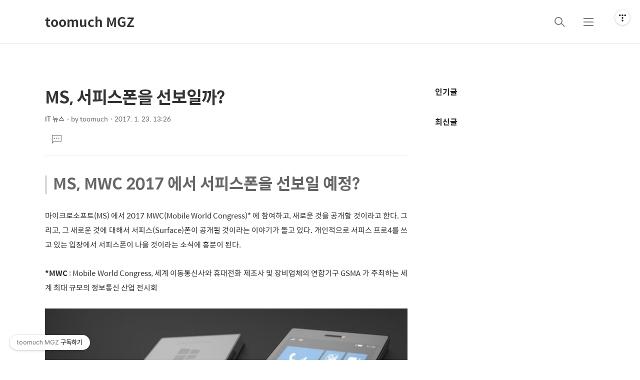

--- FILE ---
content_type: text/html;charset=UTF-8
request_url: https://toomuchmgz.com/378
body_size: 70036
content:
<!DOCTYPE html>
<html lang="ko">
                                                                                <head>
                <script type="text/javascript">if (!window.T) { window.T = {} }
window.T.config = {"TOP_SSL_URL":"https://www.tistory.com","PREVIEW":false,"ROLE":"guest","PREV_PAGE":"","NEXT_PAGE":"","BLOG":{"id":1922571,"name":"toomuchmgz","title":"toomuch MGZ","isDormancy":false,"nickName":"toomuch","status":"open","profileStatus":"normal"},"NEED_COMMENT_LOGIN":true,"COMMENT_LOGIN_CONFIRM_MESSAGE":"이 블로그는 로그인한 사용자에게만 댓글 작성을 허용했습니다. 지금 로그인하시겠습니까?","LOGIN_URL":"https://www.tistory.com/auth/login/?redirectUrl=https://toomuchmgz.com/378","DEFAULT_URL":"https://toomuchmgz.com","USER":{"name":null,"homepage":null,"id":0,"profileImage":null},"SUBSCRIPTION":{"status":"none","isConnected":false,"isPending":false,"isWait":false,"isProcessing":false,"isNone":true},"IS_LOGIN":false,"HAS_BLOG":false,"IS_SUPPORT":false,"IS_SCRAPABLE":false,"TOP_URL":"http://www.tistory.com","JOIN_URL":"https://www.tistory.com/member/join","PHASE":"prod","ROLE_GROUP":"visitor"};
window.T.entryInfo = {"entryId":378,"isAuthor":false,"categoryId":647454,"categoryLabel":"IT 뉴스"};
window.appInfo = {"domain":"tistory.com","topUrl":"https://www.tistory.com","loginUrl":"https://www.tistory.com/auth/login","logoutUrl":"https://www.tistory.com/auth/logout"};
window.initData = {};

window.TistoryBlog = {
    basePath: "",
    url: "https://toomuchmgz.com",
    tistoryUrl: "https://toomuchmgz.tistory.com",
    manageUrl: "https://toomuchmgz.tistory.com/manage",
    token: "cCQOrIX5lZ6lU49chYFL0i3DmfX5TeBB8P05TXFhuCde3TuOO12wihuBUBy8ZIgT"
};
var servicePath = "";
var blogURL = "";</script>

                
                
                
                        <!-- BusinessLicenseInfo - START -->
        
            <link href="https://tistory1.daumcdn.net/tistory_admin/userblog/userblog-7c7a62cfef2026f12ec313f0ebcc6daafb4361d7/static/plugin/BusinessLicenseInfo/style.css" rel="stylesheet" type="text/css"/>

            <script>function switchFold(entryId) {
    var businessLayer = document.getElementById("businessInfoLayer_" + entryId);

    if (businessLayer) {
        if (businessLayer.className.indexOf("unfold_license") > 0) {
            businessLayer.className = "business_license_layer";
        } else {
            businessLayer.className = "business_license_layer unfold_license";
        }
    }
}
</script>

        
        <!-- BusinessLicenseInfo - END -->
        <!-- DaumShow - START -->
        <style type="text/css">#daumSearchBox {
    height: 21px;
    background-image: url(//i1.daumcdn.net/imgsrc.search/search_all/show/tistory/plugin/bg_search2_2.gif);
    margin: 5px auto;
    padding: 0;
}

#daumSearchBox input {
    background: none;
    margin: 0;
    padding: 0;
    border: 0;
}

#daumSearchBox #daumLogo {
    width: 34px;
    height: 21px;
    float: left;
    margin-right: 5px;
    background-image: url(//i1.daumcdn.net/img-media/tistory/img/bg_search1_2_2010ci.gif);
}

#daumSearchBox #show_q {
    background-color: transparent;
    border: none;
    font: 12px Gulim, Sans-serif;
    color: #555;
    margin-top: 4px;
    margin-right: 15px;
    float: left;
}

#daumSearchBox #show_btn {
    background-image: url(//i1.daumcdn.net/imgsrc.search/search_all/show/tistory/plugin/bt_search_2.gif);
    width: 37px;
    height: 21px;
    float: left;
    margin: 0;
    cursor: pointer;
    text-indent: -1000em;
}
</style>

        <!-- DaumShow - END -->

        <!-- GoogleAnalytics - START -->
        <script src="https://www.googletagmanager.com/gtag/js?id=120344866" async="async"></script>
<script>window.dataLayer = window.dataLayer || [];
function gtag(){dataLayer.push(arguments);}
gtag('js', new Date());
gtag('config','120344866', {
    cookie_domain: 'toomuchmgz.tistory.com',
    cookie_flags: 'max-age=0;domain=.tistory.com',
    cookie_expires: 7 * 24 * 60 * 60 // 7 days, in seconds
});</script>

        <!-- GoogleAnalytics - END -->

<!-- System - START -->

<!-- System - END -->

        <!-- TistoryProfileLayer - START -->
        <link href="https://tistory1.daumcdn.net/tistory_admin/userblog/userblog-7c7a62cfef2026f12ec313f0ebcc6daafb4361d7/static/plugin/TistoryProfileLayer/style.css" rel="stylesheet" type="text/css"/>
<script type="text/javascript" src="https://tistory1.daumcdn.net/tistory_admin/userblog/userblog-7c7a62cfef2026f12ec313f0ebcc6daafb4361d7/static/plugin/TistoryProfileLayer/script.js"></script>

        <!-- TistoryProfileLayer - END -->

                
                <meta http-equiv="X-UA-Compatible" content="IE=Edge">
<meta name="format-detection" content="telephone=no">
<script src="//t1.daumcdn.net/tistory_admin/lib/jquery/jquery-3.5.1.min.js" integrity="sha256-9/aliU8dGd2tb6OSsuzixeV4y/faTqgFtohetphbbj0=" crossorigin="anonymous"></script>
<script type="text/javascript" src="//t1.daumcdn.net/tiara/js/v1/tiara-1.2.0.min.js"></script><meta name="referrer" content="always"/>
<meta name="google-adsense-platform-account" content="ca-host-pub-9691043933427338"/>
<meta name="google-adsense-platform-domain" content="tistory.com"/>
<meta name="description" content="MS, MWC 2017 에서 서피스폰을 선보일 예정? 마이크로소프트(MS) 에서 2017 MWC(Mobile World Congress)* 에 참여하고, 새로운 것을 공개할 것이라고 한다. 그리고, 그 새로운 것에 대해서 서피스(Surface)폰이 공개될 것이라는 이야기가 돌고 있다. 개인적으로 서피스 프로4를 쓰고 있는 입장에서 서피스폰이 나올 것이라는 소식에 흥분이 된다. *MWC : Mobile World Congress, 세계 이동통신사와 휴대전화 제조사 및 장비업체의 연합기구 GSMA 가 주최하는 세계 최대 규모의 정보통신 산업 전시회 MWC 의 특성상 모바일 관련 기기를 선보일 가능성이 높은 것이 사실이다. MS 에서 선보일만한 제품은 새로운 서피스 프로 5와 서피스북 2, 서피스 폰으로 예상.."/>
<meta property="og:type" content="article"/>
<meta property="og:url" content="https://toomuchmgz.com/378"/>
<meta property="og.article.author" content="toomuch"/>
<meta property="og:site_name" content="toomuch MGZ"/>
<meta property="og:title" content="MS, 서피스폰을 선보일까?"/>
<meta name="by" content="toomuch"/>
<meta property="og:description" content="MS, MWC 2017 에서 서피스폰을 선보일 예정? 마이크로소프트(MS) 에서 2017 MWC(Mobile World Congress)* 에 참여하고, 새로운 것을 공개할 것이라고 한다. 그리고, 그 새로운 것에 대해서 서피스(Surface)폰이 공개될 것이라는 이야기가 돌고 있다. 개인적으로 서피스 프로4를 쓰고 있는 입장에서 서피스폰이 나올 것이라는 소식에 흥분이 된다. *MWC : Mobile World Congress, 세계 이동통신사와 휴대전화 제조사 및 장비업체의 연합기구 GSMA 가 주최하는 세계 최대 규모의 정보통신 산업 전시회 MWC 의 특성상 모바일 관련 기기를 선보일 가능성이 높은 것이 사실이다. MS 에서 선보일만한 제품은 새로운 서피스 프로 5와 서피스북 2, 서피스 폰으로 예상.."/>
<meta property="og:image" content="https://img1.daumcdn.net/thumb/R800x0/?scode=mtistory2&fname=https%3A%2F%2Ft1.daumcdn.net%2Fcfile%2Ftistory%2F225CCA3B588582D11B"/>
<meta property="article:section" content="'모바일'"/>
<meta name="twitter:card" content="summary_large_image"/>
<meta name="twitter:site" content="@TISTORY"/>
<meta name="twitter:title" content="MS, 서피스폰을 선보일까?"/>
<meta name="twitter:description" content="MS, MWC 2017 에서 서피스폰을 선보일 예정? 마이크로소프트(MS) 에서 2017 MWC(Mobile World Congress)* 에 참여하고, 새로운 것을 공개할 것이라고 한다. 그리고, 그 새로운 것에 대해서 서피스(Surface)폰이 공개될 것이라는 이야기가 돌고 있다. 개인적으로 서피스 프로4를 쓰고 있는 입장에서 서피스폰이 나올 것이라는 소식에 흥분이 된다. *MWC : Mobile World Congress, 세계 이동통신사와 휴대전화 제조사 및 장비업체의 연합기구 GSMA 가 주최하는 세계 최대 규모의 정보통신 산업 전시회 MWC 의 특성상 모바일 관련 기기를 선보일 가능성이 높은 것이 사실이다. MS 에서 선보일만한 제품은 새로운 서피스 프로 5와 서피스북 2, 서피스 폰으로 예상.."/>
<meta property="twitter:image" content="https://img1.daumcdn.net/thumb/R800x0/?scode=mtistory2&fname=https%3A%2F%2Ft1.daumcdn.net%2Fcfile%2Ftistory%2F225CCA3B588582D11B"/>
<meta content="https://toomuchmgz.com/378" property="dg:plink" content="https://toomuchmgz.com/378"/>
<meta name="plink"/>
<meta name="title" content="MS, 서피스폰을 선보일까?"/>
<meta name="article:media_name" content="toomuch MGZ"/>
<meta property="article:mobile_url" content="https://toomuchmgz.com/m/378"/>
<meta property="article:pc_url" content="https://toomuchmgz.com/378"/>
<meta property="article:mobile_view_url" content="https://toomuchmgz.tistory.com/m/378"/>
<meta property="article:pc_view_url" content="https://toomuchmgz.tistory.com/378"/>
<meta property="article:talk_channel_view_url" content="https://toomuchmgz.com/m/378"/>
<meta property="article:pc_service_home" content="https://www.tistory.com"/>
<meta property="article:mobile_service_home" content="https://www.tistory.com/m"/>
<meta property="article:txid" content="1922571_378"/>
<meta property="article:published_time" content="2017-01-23T13:26:14+09:00"/>
<meta property="og:regDate" content="20170123012614"/>
<meta property="article:modified_time" content="2017-01-23T13:26:14+09:00"/>
<script type="module" src="https://tistory1.daumcdn.net/tistory_admin/userblog/userblog-7c7a62cfef2026f12ec313f0ebcc6daafb4361d7/static/pc/dist/index.js" defer=""></script>
<script type="text/javascript" src="https://tistory1.daumcdn.net/tistory_admin/userblog/userblog-7c7a62cfef2026f12ec313f0ebcc6daafb4361d7/static/pc/dist/index-legacy.js" defer="" nomodule="true"></script>
<script type="text/javascript" src="https://tistory1.daumcdn.net/tistory_admin/userblog/userblog-7c7a62cfef2026f12ec313f0ebcc6daafb4361d7/static/pc/dist/polyfills-legacy.js" defer="" nomodule="true"></script>
<link rel="stylesheet" type="text/css" href="https://t1.daumcdn.net/tistory_admin/www/style/font.css"/>
<link rel="stylesheet" type="text/css" href="https://tistory1.daumcdn.net/tistory_admin/userblog/userblog-7c7a62cfef2026f12ec313f0ebcc6daafb4361d7/static/style/content.css"/>
<link rel="stylesheet" type="text/css" href="https://tistory1.daumcdn.net/tistory_admin/userblog/userblog-7c7a62cfef2026f12ec313f0ebcc6daafb4361d7/static/pc/dist/index.css"/>
<link rel="stylesheet" type="text/css" href="https://tistory1.daumcdn.net/tistory_admin/userblog/userblog-7c7a62cfef2026f12ec313f0ebcc6daafb4361d7/static/style/uselessPMargin.css"/>
<script type="text/javascript">(function() {
    var tjQuery = jQuery.noConflict(true);
    window.tjQuery = tjQuery;
    window.orgjQuery = window.jQuery; window.jQuery = tjQuery;
    window.jQuery = window.orgjQuery; delete window.orgjQuery;
})()</script>
<script type="text/javascript" src="https://tistory1.daumcdn.net/tistory_admin/userblog/userblog-7c7a62cfef2026f12ec313f0ebcc6daafb4361d7/static/script/base.js"></script>
<script type="text/javascript" src="//developers.kakao.com/sdk/js/kakao.min.js"></script>

                
<meta name="naver-site-verification" content="21e8370109d20d5a61b24f5c72cd4aac64333fc1" />
<meta name="naver-site-verification" content="70b307092d52a91d9d552838992ad6273a5d1296" />

    <title>MS, 서피스폰을 선보일까?</title>
    <meta name="title" content="MS, 서피스폰을 선보일까?" />
    <meta charset="utf-8" />
    <meta name="viewport" content="width=device-width, height=device-height, initial-scale=1, minimum-scale=1.0, maximum-scale=1.0" />
    <meta http-equiv="X-UA-Compatible" content="IE=edge, chrome=1" />

    <link rel="alternate" type="application/rss+xml" title="toomuch MGZ" href="https://toomuchmgz.tistory.com/rss" />
    <link rel="shortcut icon" href="https://toomuchmgz.com/favicon.ico" />

    <link rel="stylesheet" href="https://tistory1.daumcdn.net/tistory/1922571/skin/images/webfonticon.css?_version_=1704616506" />
    <link rel="stylesheet" href="https://tistory1.daumcdn.net/tistory/1922571/skin/images/slick.css?_version_=1704616506" />
    <link rel="stylesheet" href="https://tistory1.daumcdn.net/tistory/1922571/skin/style.css?_version_=1704616506" />

    <script src="https://cdnjs.cloudflare.com/ajax/libs/jquery/1.12.4/jquery.js"></script>
    <script src="https://tistory1.daumcdn.net/tistory/1922571/skin/images/slick.js?_version_=1704616506"></script>
    <script src="https://tistory1.daumcdn.net/tistory/1922571/skin/images/iscroll.js?_version_=1704616506"></script>
    <script src="https://tistory1.daumcdn.net/tistory/1922571/skin/images/front.js?_version_=1704616506"></script>
    <script src="https://tistory1.daumcdn.net/tistory/1922571/skin/images/common.js?_version_=1704616506"></script>

                
                
                <style type="text/css">.another_category {
    border: 1px solid #E5E5E5;
    padding: 10px 10px 5px;
    margin: 10px 0;
    clear: both;
}

.another_category h4 {
    font-size: 12px !important;
    margin: 0 !important;
    border-bottom: 1px solid #E5E5E5 !important;
    padding: 2px 0 6px !important;
}

.another_category h4 a {
    font-weight: bold !important;
}

.another_category table {
    table-layout: fixed;
    border-collapse: collapse;
    width: 100% !important;
    margin-top: 10px !important;
}

* html .another_category table {
    width: auto !important;
}

*:first-child + html .another_category table {
    width: auto !important;
}

.another_category th, .another_category td {
    padding: 0 0 4px !important;
}

.another_category th {
    text-align: left;
    font-size: 12px !important;
    font-weight: normal;
    word-break: break-all;
    overflow: hidden;
    line-height: 1.5;
}

.another_category td {
    text-align: right;
    width: 80px;
    font-size: 11px;
}

.another_category th a {
    font-weight: normal;
    text-decoration: none;
    border: none !important;
}

.another_category th a.current {
    font-weight: bold;
    text-decoration: none !important;
    border-bottom: 1px solid !important;
}

.another_category th span {
    font-weight: normal;
    text-decoration: none;
    font: 10px Tahoma, Sans-serif;
    border: none !important;
}

.another_category_color_gray, .another_category_color_gray h4 {
    border-color: #E5E5E5 !important;
}

.another_category_color_gray * {
    color: #909090 !important;
}

.another_category_color_gray th a.current {
    border-color: #909090 !important;
}

.another_category_color_gray h4, .another_category_color_gray h4 a {
    color: #737373 !important;
}

.another_category_color_red, .another_category_color_red h4 {
    border-color: #F6D4D3 !important;
}

.another_category_color_red * {
    color: #E86869 !important;
}

.another_category_color_red th a.current {
    border-color: #E86869 !important;
}

.another_category_color_red h4, .another_category_color_red h4 a {
    color: #ED0908 !important;
}

.another_category_color_green, .another_category_color_green h4 {
    border-color: #CCE7C8 !important;
}

.another_category_color_green * {
    color: #64C05B !important;
}

.another_category_color_green th a.current {
    border-color: #64C05B !important;
}

.another_category_color_green h4, .another_category_color_green h4 a {
    color: #3EA731 !important;
}

.another_category_color_blue, .another_category_color_blue h4 {
    border-color: #C8DAF2 !important;
}

.another_category_color_blue * {
    color: #477FD6 !important;
}

.another_category_color_blue th a.current {
    border-color: #477FD6 !important;
}

.another_category_color_blue h4, .another_category_color_blue h4 a {
    color: #1960CA !important;
}

.another_category_color_violet, .another_category_color_violet h4 {
    border-color: #E1CEEC !important;
}

.another_category_color_violet * {
    color: #9D64C5 !important;
}

.another_category_color_violet th a.current {
    border-color: #9D64C5 !important;
}

.another_category_color_violet h4, .another_category_color_violet h4 a {
    color: #7E2CB5 !important;
}
</style>

                
                <link rel="stylesheet" type="text/css" href="https://tistory1.daumcdn.net/tistory_admin/userblog/userblog-7c7a62cfef2026f12ec313f0ebcc6daafb4361d7/static/style/revenue.css"/>
<link rel="canonical" href="https://toomuchmgz.com/378"/>

<!-- BEGIN STRUCTURED_DATA -->
<script type="application/ld+json">
    {"@context":"http://schema.org","@type":"BlogPosting","mainEntityOfPage":{"@id":"https://toomuchmgz.com/378","name":null},"url":"https://toomuchmgz.com/378","headline":"MS, 서피스폰을 선보일까?","description":"MS, MWC 2017 에서 서피스폰을 선보일 예정? 마이크로소프트(MS) 에서 2017 MWC(Mobile World Congress)* 에 참여하고, 새로운 것을 공개할 것이라고 한다. 그리고, 그 새로운 것에 대해서 서피스(Surface)폰이 공개될 것이라는 이야기가 돌고 있다. 개인적으로 서피스 프로4를 쓰고 있는 입장에서 서피스폰이 나올 것이라는 소식에 흥분이 된다. *MWC : Mobile World Congress, 세계 이동통신사와 휴대전화 제조사 및 장비업체의 연합기구 GSMA 가 주최하는 세계 최대 규모의 정보통신 산업 전시회 MWC 의 특성상 모바일 관련 기기를 선보일 가능성이 높은 것이 사실이다. MS 에서 선보일만한 제품은 새로운 서피스 프로 5와 서피스북 2, 서피스 폰으로 예상..","author":{"@type":"Person","name":"toomuch","logo":null},"image":{"@type":"ImageObject","url":"https://img1.daumcdn.net/thumb/R800x0/?scode=mtistory2&fname=https%3A%2F%2Ft1.daumcdn.net%2Fcfile%2Ftistory%2F225CCA3B588582D11B","width":"800px","height":"800px"},"datePublished":"2017-01-23T13:26:14+09:00","dateModified":"2017-01-23T13:26:14+09:00","publisher":{"@type":"Organization","name":"TISTORY","logo":{"@type":"ImageObject","url":"https://t1.daumcdn.net/tistory_admin/static/images/openGraph/opengraph.png","width":"800px","height":"800px"}}}
</script>
<!-- END STRUCTURED_DATA -->
<link rel="stylesheet" type="text/css" href="https://tistory1.daumcdn.net/tistory_admin/userblog/userblog-7c7a62cfef2026f12ec313f0ebcc6daafb4361d7/static/style/dialog.css"/>
<link rel="stylesheet" type="text/css" href="//t1.daumcdn.net/tistory_admin/www/style/top/font.css"/>
<link rel="stylesheet" type="text/css" href="https://tistory1.daumcdn.net/tistory_admin/userblog/userblog-7c7a62cfef2026f12ec313f0ebcc6daafb4361d7/static/style/postBtn.css"/>
<link rel="stylesheet" type="text/css" href="https://tistory1.daumcdn.net/tistory_admin/userblog/userblog-7c7a62cfef2026f12ec313f0ebcc6daafb4361d7/static/style/tistory.css"/>
<script type="text/javascript" src="https://tistory1.daumcdn.net/tistory_admin/userblog/userblog-7c7a62cfef2026f12ec313f0ebcc6daafb4361d7/static/script/common.js"></script>

                
                </head>

                                                <body id="tt-body-page" class="theme_black">
                
                
                
    <!-- theme -->
    
        <div id="container">
            <div id="header" class="header">
                <div class="inner_header">
                    <div class="box_header">
                        <h1 class="logo">
                            <a href="https://toomuchmgz.com/" title="toomuch MGZ" class="link_logo">
                                
                                
                                    toomuch MGZ
                                
                            </a>
                        </h1>
                        <div class="btn_box">
                            <!-- GNB -->
                            <button type="button" class="btn_util btn_search" title="검색"><span class="blind">검색</span></button>
                            <button type="button" class="btn_util btn_menu" title="메뉴"><span class="blind">메뉴</span></button>
                        </div>
                    </div>
                    <!-- fixed menu only detail -->
                    <div class="box_header box_fix_header">
                        <h2 class="blind">고정 헤더 영역</h2>
                        <div class="area_menu">
                            <a href="#" title="페이지 뒤로가기" class="btn_util link_back">
                                <span class="box_svg">
                                    <svg xmlns="http://www.w3.org/2000/svg" width="15" height="26" viewBox="0 0 15 26"
                                        class="img_svg">
                                        <defs>
                                            <path id="mainSlideArrowLeft" d="M12 20L25 7l1.4 1.4L14.8 20l11.6 11.6L25 33z"></path>
                                        </defs>
                                        <g fill="none" fill-rule="evenodd" transform="translate(-13 -5)">
                                            <path d="M0 0h40v40H0z"></path>
                                            <mask id="mainSlideArrowLeftMask" fill="#fff">
                                                <use xmlns:xlink="http://www.w3.org/1999/xlink" xlink:href="#mainSlideArrowLeft"></use>
                                            </mask>
                                            <g fill="#fff" fill-opacity="1" mask="url(#mainSlideArrowLeftMask)" class="svg_bg">
                                                <path d="M0 0h40v40H0z"></path>
                                            </g>
                                        </g>
                                    </svg>
                                </span>
                            </a>
                            <div class="box_fix_tit">
                                <span class="blind">글 제목</span>
                                <p class="txt_fix_tit"></p>
                            </div>
                            <button type="button" class="btn_util btn_menu" title="메뉴"><span class="blind">메뉴</span></button>
                        </div>
                        <div class="area_util">
                            <div class="inner_area_util">
                                <button type="button" class="util_like">
                                    <span class="blind">좋아요</span>
                                    <i class="icon_font icon-favorite-o"></i>
                                    <span class="txt_count">-</span>
                                </button>
                                <div class="box_util">
                                    <button type="button" class="util_comment">
                                        <span class="blind">댓글달기</span>
                                        <i class="icon_font icon-chat-o"></i>
                                        <span class="txt_count">-</span>
                                    </button>
                         <button type="button" class="util_share">
                                        <span class="blind">공유하기</span>
                                        <i class="icon_font icon-share-alt-o"></i>
                           </button>
                                </div>
                            </div>
                        </div>
                    </div>
                </div>
            </div> <!-- header close -->

            

            <div class="ly_area nav" style="display:none">
                <div class="inner_ly_area">
                    <div class="ly_header">
                        <h2 class="blind">메뉴 레이어</h2>
                        <div class="ly_logo">
                            <a href="https://toomuchmgz.com/" title="toomuch MGZ" class="link_logo">
                                
                                
                                    toomuch MGZ
                                
                            </a>
                        </div>
                        <button type="button" title="레이어 닫기" class="btn_menu_close btn_ly_close">

                        </button>
                    </div> <!-- ly_header -->
                    <h3 class="blind">메뉴 리스트</h3>

                    <div class="tistory_support_menus">
                        <ul>
  <li class="t_menu_home first"><a href="/" target="">홈</a></li>
  <li class="t_menu_tag"><a href="/tag" target="">태그</a></li>
  <li class="t_menu_medialog"><a href="/media" target="">미디어로그</a></li>
  <li class="t_menu_location"><a href="/location" target="">위치로그</a></li>
  <li class="t_menu_guestbook last"><a href="/guestbook" target="">방명록</a></li>
</ul>
                        <ul class="tt_category"><li class=""><a href="/category" class="link_tit"> 분류 전체보기 <span class="c_cnt">(858)</span> </a>
  <ul class="category_list"><li class=""><a href="/category/Daily%20Life" class="link_item"> Daily Life <span class="c_cnt">(27)</span> </a></li>
<li class=""><a href="/category/%EC%9E%90%EB%8F%99%EC%B0%A8%20%EB%89%B4%EC%8A%A4" class="link_item"> 자동차 뉴스 <span class="c_cnt">(435)</span> </a></li>
<li class=""><a href="/category/%EC%9E%90%EB%8F%99%EC%B0%A8%20%EC%8B%9C%EC%8A%B9%EA%B8%B0" class="link_item"> 자동차 시승기 <span class="c_cnt">(65)</span> </a></li>
<li class=""><a href="/category/%EC%9E%90%EB%8F%99%EC%B0%A8%20%EC%B9%BC%EB%9F%BC" class="link_item"> 자동차 칼럼 <span class="c_cnt">(120)</span> </a></li>
<li class=""><a href="/category/%ED%8A%9C%EB%8B%9D%EB%89%B4%EC%8A%A4%20/%20New%20Item%20%20" class="link_item"> 튜닝뉴스 / New Item   <span class="c_cnt">(25)</span> </a></li>
<li class=""><a href="/category/IT%20%EB%89%B4%EC%8A%A4" class="link_item"> IT 뉴스 <span class="c_cnt">(81)</span> </a></li>
<li class=""><a href="/category/IT%20%EB%A6%AC%EB%B7%B0" class="link_item"> IT 리뷰 <span class="c_cnt">(2)</span> </a></li>
<li class=""><a href="/category/%EB%A8%B9%EB%8A%94%EA%B2%8C%EB%82%A8%EB%8A%94%EA%B1%B0" class="link_item"> 먹는게남는거 <span class="c_cnt">(50)</span> </a></li>
<li class=""><a href="/category/Camera%2C%20Lens" class="link_item"> Camera, Lens <span class="c_cnt">(31)</span> </a></li>
<li class=""><a href="/category/GAME" class="link_item"> GAME <span class="c_cnt">(1)</span> </a></li>
<li class=""><a href="/category/KIDULT" class="link_item"> KIDULT <span class="c_cnt">(8)</span> </a></li>
<li class=""><a href="/category/%EA%B5%AD%EB%82%B4%EC%97%AC%ED%96%89" class="link_item"> 국내여행 <span class="c_cnt">(2)</span> </a></li>
<li class=""><a href="/category/%ED%95%B4%EC%99%B8%EC%97%AC%ED%96%89" class="link_item"> 해외여행 <span class="c_cnt">(1)</span> </a></li>
<li class=""><a href="/category/%EA%B0%80%EC%A0%84%EC%A0%9C%ED%92%88" class="link_item"> 가전제품 <span class="c_cnt">(5)</span> </a></li>
<li class=""><a href="/category/%EB%B0%98%EB%A0%A4%EA%B2%AC%20%EC%9D%B4%EC%95%BC%EA%B8%B0" class="link_item"> 반려견 이야기 <span class="c_cnt">(3)</span> </a></li>
</ul>
</li>
</ul>

                    </div>

                    <div class="box_home">
                    </div>
                    <ul class="list_category">
                    </ul>
                </div>
            </div> <!-- nav -->
            <div class="ly_area search_area" style="display:none">
                <div class="inner_ly_area">
                    <div class="ly_header">
                        <h2 class="blind">검색 레이어</h2>
                        <div class="ly_logo">
                            <a href="https://toomuchmgz.com/" title="toomuch MGZ" class="link_logo">
                                
                                
                                    toomuch MGZ
                                
                            </a>
                        </div>
                        <button type="button" title="레이어 닫기" class="btn_menu_close btn_ly_close">
                            <span class="box_svg">
                                <svg xmlns="http://www.w3.org/2000/svg" width="28" height="28" viewBox="0 0 28 28"
                                    class="img_svg">
                                    <defs>
                                        <path id="searchCloseSvg" d="M33.4 8L32 6.6l-12 12-12-12L6.6 8l12 12-12 12L8 33.4l12-12 12 12 1.4-1.4-12-12z" />
                                    </defs>
                                </svg>
                            </span>
                        </button>
                    </div> <!-- ly_header -->
                    <h3 class="blind">검색 영역</h3>
                    <form action="" method="get">
                        <legend><span class="blind">컨텐츠 검색</span></legend>
                        <div class="box_form">
                            
                                <input type="text" name="search" title="검색어 입력" placeholder="검색어 입력.."
                                    value="" class="inp_search" onkeypress="if (event.keyCode == 13) { try {
    window.location.href = '/search' + '/' + looseURIEncode(document.getElementsByName('search')[0].value);
    document.getElementsByName('search')[0].value = '';
    return false;
} catch (e) {} }">
                            
                            <button type="button" title="검색어 삭제" class="btn_search_del">
                                <svg xmlns="http://www.w3.org/2000/svg" width="36" height="36" viewBox="0 0 36 36"
                                    class="img_svg">
                                    <defs>
                                        <path id="textDelBtnSvg" d="M20 2C10.059 2 2 10.059 2 20s8.059 18 18 18 18-8.059 18-18S29.941 2 20 2zm8 24.6L26.6 28 20 21.4 13.4 28 12 26.6l6.6-6.6-6.6-6.6 1.4-1.4 6.6 6.6 6.6-6.6 1.4 1.4-6.6 6.6 6.6 6.6z" />
                                    </defs>
                                    <g fill="none" fill-rule="evenodd" transform="translate(-2 -2)">
                                        <path d="M0 0h40v40H0z" />
                                        <mask id="textDelBtnSvgMask" fill="#fff">
                                            <use xlink:href="#textDelBtnSvg" />
                                        </mask>
                                        <g fill="#000" fill-opacity="1" mask="url(#textDelBtnSvgMask)" class="svg_bg">
                                            <path d="M0 0h40v40H0z" />
                                        </g>
                                    </g>
                                </svg>
                            </button>
                        </div>
                    </form>
                </div>
            </div> <!-- search_area -->



            <div class="wrap_content">
                
            </div>

            

            <!-- sub page -->
            <div class="wrap_content wrap_detail_content">
                
    
    <!-- 메인 페이지에서 목록 표현 -->
    
    <!-- // 메인 페이지에서 목록 표현 -->

    <!-- 치환자 <s_article_rep> 적용 -->
    
        <div id="content_permallink_article" class="content sub_content sub_detail">
            <div class="inner_content">
                <div class="section_area detail_area">

                    <h2 class="blind">상세 컨텐츠</h2>
                    <!-- 글제목 -->
                    <div class="box_article_tit">
                        <h3 class="blind">본문 제목</h3>
                        <p class="txt_sub_tit">MS, 서피스폰을 선보일까?</p>
                        <div class="sub_tit_info">
                            <span class="category"> <span class="txt_style"><a href="/category/IT%20%EB%89%B4%EC%8A%A4">IT 뉴스</a></span></span>

                            <p class="info_meta">
                                <span class="name">by <span class="txt_style">toomuch</span></span>
                                <span class="date">2017. 1. 23. 13:26</span>
                            </p>
                            
                        </div>
                    </div>
                    <!-- //글제목 -->
                    <!-- 본문 -->
                    <div class="box_article">
                        <h3 class="blind">본문</h3>
                        <div class="article_cont">
                            <!-- 본문 내용 (치환자 적용 영역) -->
                            <div class="article_util">
                                <button type="button" class="util_like">
                                    <span class="blind">좋아요</span>
                                    <i class="icon_font icon-favorite-o"></i>
                                    <!-- 좋아요 클릭 시 쿨래스 변경 빈하트 class="icon-favorite-o", 채움 하트 class="icon-favorite" -->
                                    <span class="txt_count">-</span>
                                </button>
                                <div class="box_util">
                                    <!-- 댓글 달기 버튼 링크 이슈 있음 by osh -->
                                    <button type="button" class="util_comment" href="">
                                        <span class="blind">댓글달기</span>
                                        <i class="icon_font icon-chat-o"></i>
                                        <span class="txt_count">4</span>
                                    </button>

                                </div>
                            </div>

                            
                            <!-- GoogleAdsenseForResponsive - START -->
        <div class="tt_adsense_top" style="margin-bottom:30px;"><script async src="//pagead2.googlesyndication.com/pagead/js/adsbygoogle.js"></script>
<!-- 투머치모바일-상단-수정-반응형 -->
<ins class="adsbygoogle"
     style="display:block"
     data-ad-client="ca-pub-4416536441768894"
     data-ad-slot="6929566565"
     data-ad-format="auto"></ins>
<script>
(adsbygoogle = window.adsbygoogle || []).push({});
</script></div>

        <!-- GoogleAdsenseForResponsive - END -->

                                <!-- System - START -->

<!-- System - END -->

            <div class="tt_article_useless_p_margin contents_style"><blockquote class="tx-quote-tistory"><p style="text-align: justify; clear: none; float: none;"><b><span style="font-size: 24pt;">MS, M</span><span style="font-size: 24pt;">WC 2017 에서</span><span style="font-size: 24pt;">&nbsp;</span><span style="font-size: 24pt;"></span><span style="font-size: 24pt;">서피스폰을 선보일 예정?</span></b><span style="font-size: 11pt;"></span><br /></p></blockquote><p style="text-align: justify; clear: none; float: none;"><br /></p><p style="text-align: justify; clear: none; float: none;"><span style="font-size: 11pt;">마이크로소프트(MS) 에서 2017 MWC(Mobile World Congress)* 에 참여하고, 새로운 것을 공개할 것이라고 한다. 그리고, 그 새로운 것에 대해서 서피스(Surface)폰이 공개될 것이라는 이야기가 돌고 있다. 개인적으로 서피스 프로4를 쓰고 있는 입장에서 서피스폰이 나올 것이라는 소식에 흥분이 된다.</span></p><p style="text-align: justify; clear: none; float: none;"><br /></p><p style="text-align: justify; clear: none; float: none;"><span style="font-size: 11pt;"><b>*MWC</b> : Mobile World Congress, 세계 이동통신사와 휴대전화 제조사 및 장비업체의 연합기구 GSMA 가 주최하는 세계 최대 규모의 정보통신 산업 전시회</span></p><p style="text-align: justify; clear: none; float: none;"><br /></p><p style="text-align: justify; clear: none; float: none;"><span class="imageblock" style="display: inline-block; width: 750px;  height: auto; max-width: 100%;"><img src="https://t1.daumcdn.net/cfile/tistory/225CCA3B588582D11B" style="" srcset="https://img1.daumcdn.net/thumb/R1280x0/?scode=mtistory2&fname=https%3A%2F%2Ft1.daumcdn.net%2Fcfile%2Ftistory%2F225CCA3B588582D11B" width="750" height="422" filename="surface-phone.jpg" filemime="image/jpeg"/></span></p><p style="text-align: justify; clear: none; float: none;"><br /></p><p style="text-align: justify; clear: none; float: none;"><span style="font-size: 11pt;">MWC 의 특성상 모바일 관련 기기를 선보일 가능성이 높은 것이 사실이다. MS 에서 선보일만한 제품은 새로운 서피스 프로 5와 서피스북 2, 서피스 폰으로 예상되고 있다. 서피스가 상당히 좋은 반응을 받고 있고, 제품 자체의 만족도도 높은 편이어서 서피스 폰이 나온다는 것은 애플의 아이폰처럼 새로운 혁신이 되지 않을까 기대가 된다.</span></p><p style="text-align: justify; clear: none; float: none;"><br /></p><p style="text-align: justify; clear: none; float: none;"><span class="imageblock" style="display: inline-block; width: 750px;  height: auto; max-width: 100%;"><img src="https://t1.daumcdn.net/cfile/tistory/225DC03B588582D21C" style="" srcset="https://img1.daumcdn.net/thumb/R1280x0/?scode=mtistory2&fname=https%3A%2F%2Ft1.daumcdn.net%2Fcfile%2Ftistory%2F225DC03B588582D21C" width="750" height="204" filename="microsoft-mwc-2017.jpg" filemime="image/jpeg"/></span></p><p style="text-align: justify; clear: none; float: none;"><br /></p><p style="text-align: justify; clear: none; float: none;"><br /></p><p style="text-align: justify; clear: none; float: none;"><span style="font-size: 11pt;">최근에 출시된 퀄컴 스냅드래곤 835 프로세서와 6GB 램으로 운영체계를 안드로이드가 아닌 윈도우 모바일을 탑재하지 않을까 하는 예상되 되지만 서피스북, 서피스 프로 시리즈 등과 함께 PC 와 연동된 최적의 UI 를 제공할 것이라는 예측이 가능하다.</span></p><p style="text-align: justify; clear: none; float: none;"><br /></p><p style="text-align: justify; clear: none; float: none;"><span style="font-size: 11pt;">그리고, 예상되는 스펙은 3가지 정도로 볼 수 있다.</span></p><p style="text-align: justify; clear: none; float: none;"><b><br /></b></p><p style="text-align: justify; clear: none; float: none;"><span style="font-size: 11pt;"><b>3GB RAM / 32 GB Storage</b></span></p><p style="text-align: justify; clear: none; float: none;"><span style="font-size: 11pt;"><b>6GB RAM / 128GB Storage</b></span></p><p style="text-align: justify; clear: none; float: none;"><span style="font-size: 11pt;"><b>8GB RAM / 500GB Storage</b></span></p><p style="text-align: justify; clear: none; float: none;"><br /></p><p style="text-align: justify; clear: none; float: none;"><span style="font-size: 11pt;">화면의 크기는 5.7인치로 예상되고 있다.</span></p><p style="text-align: justify; clear: none; float: none;"><br /></p><p style="text-align: justify; clear: none; float: none;"><span class="imageblock" style="display: inline-block; width: 750px;  height: auto; max-width: 100%;"><img src="https://t1.daumcdn.net/cfile/tistory/2556563B588582D221" style="" srcset="https://img1.daumcdn.net/thumb/R1280x0/?scode=mtistory2&fname=https%3A%2F%2Ft1.daumcdn.net%2Fcfile%2Ftistory%2F2556563B588582D221" width="750" height="422" filename="SurfaceHome_2_HeroFullBleedPanel_en_V2.jpg" filemime="image/jpeg"/></span></p><p style="text-align: justify; clear: none; float: none;"><br /></p><p style="text-align: justify; clear: none; float: none;"><span style="font-size: 11pt;">마치 애플처럼 PC 와 모바일 기기가 하나로 연결되어 이질감 없이 사용 가능한 멀티태스킹 환경은 MS 의 약해졌던 입지를 강하게 만들어줄 수 있을 것이라 예상해 본다.</span></p><p style="text-align: justify; clear: none; float: none;"><br /></p><p style="text-align: justify; clear: none; float: none;"><span class="imageblock" style="display: inline-block; width: 750px;  height: auto; max-width: 100%;"><img src="https://t1.daumcdn.net/cfile/tistory/2547CC3B588582D330" style="" srcset="https://img1.daumcdn.net/thumb/R1280x0/?scode=mtistory2&fname=https%3A%2F%2Ft1.daumcdn.net%2Fcfile%2Ftistory%2F2547CC3B588582D330" width="750" height="422" filename="x1466426248-1972.jpg.pagespeed.ic.gVAGr0QEhn.jpg" filemime="image/jpeg"/></span></p><p style="text-align: justify; clear: none; float: none;"><br /></p><p style="text-align: justify; clear: none; float: none;"><span style="font-size: 11pt;">3월 정도에 공개될 것이라는 이야기도 있는데, 우선은 기다려봐야 자세히 알 수 있을 것 같다.</span></p><p style="text-align: justify; clear: none; float: none;"><br /></p><p style="text-align: justify; clear: none; float: none;"><span style="font-size: 11pt;"><b><span style="color: rgb(0, 85, 255);">&lt;관련글 더 보기&gt;</span></b></span></p><p style="text-align: justify; clear: none; float: none;"><a href="http://toomuchmgz.com/362" target="_blank"><span style="font-size: 11pt;"><b><span style="color: rgb(0, 85, 255);">2017/01/06 - [IT 뉴스] - 서피스 프로5, 곧 출시하나?</span></b></span></a></p><p style="text-align: justify; clear: none; float: none;"><a href="http://toomuchmgz.com/281" target="_blank"><span style="font-size: 11pt;"><b><span style="color: rgb(0, 85, 255);">2016/10/29 - [IT 뉴스] - 서피스 스튜디오(Surface Studio) - 올인원 PC 의 혁명</span></b></span></a></p><p style="text-align: justify; clear: none; float: none;"><a href="http://toomuchmgz.com/270" target="_blank"><span style="font-size: 11pt;"><b><span style="color: rgb(0, 85, 255);">2016/10/19 - [IT 뉴스] - 삼성, 크롬북 프로 출시 예정</span></b></span></a></p><p style="text-align: justify; clear: none; float: none;"><b><span style="font-size: 11pt; color: rgb(0, 85, 255);"></span><span style="font-size: 11pt; color: rgb(0, 85, 255);"></span><span style="font-size: 11pt; color: rgb(0, 85, 255);"></span></b><br /></p><p style="text-align: justify;"><span style="font-size: 11pt;"></span><span style="font-size: 11pt;"></span><span style="font-size: 11pt;"></span><br /></p></div>
            <!-- System - START -->

<!-- System - END -->

                            <!-- GoogleAdsenseForResponsive - START -->
        <div class="tt_adsense_bottom" style="margin-top:30px;"><script async src="//pagead2.googlesyndication.com/pagead/js/adsbygoogle.js"></script>
<!-- 투머치모바일-하단-수정-반응형 -->
<ins class="adsbygoogle"
     style="display:block"
     data-ad-client="ca-pub-4416536441768894"
     data-ad-slot="8406299761"
     data-ad-format="auto"></ins>
<script>
(adsbygoogle = window.adsbygoogle || []).push({});
</script></div>

        <!-- GoogleAdsenseForResponsive - END -->

<!-- inventory -->
<div data-tistory-react-app="NaverAd"></div>

                    <div class="container_postbtn #post_button_group">
  <div class="postbtn_like"><script>window.ReactionButtonType = 'reaction';
window.ReactionApiUrl = '//toomuchmgz.com/reaction';
window.ReactionReqBody = {
    entryId: 378
}</script>
<div class="wrap_btn" id="reaction-378" data-tistory-react-app="Reaction"></div><div class="wrap_btn wrap_btn_share"><button type="button" class="btn_post sns_btn btn_share" aria-expanded="false" data-thumbnail-url="https://img1.daumcdn.net/thumb/R800x0/?scode=mtistory2&amp;fname=https%3A%2F%2Ft1.daumcdn.net%2Fcfile%2Ftistory%2F225CCA3B588582D11B" data-title="MS, 서피스폰을 선보일까?" data-description="MS, MWC 2017 에서 서피스폰을 선보일 예정? 마이크로소프트(MS) 에서 2017 MWC(Mobile World Congress)* 에 참여하고, 새로운 것을 공개할 것이라고 한다. 그리고, 그 새로운 것에 대해서 서피스(Surface)폰이 공개될 것이라는 이야기가 돌고 있다. 개인적으로 서피스 프로4를 쓰고 있는 입장에서 서피스폰이 나올 것이라는 소식에 흥분이 된다. *MWC : Mobile World Congress, 세계 이동통신사와 휴대전화 제조사 및 장비업체의 연합기구 GSMA 가 주최하는 세계 최대 규모의 정보통신 산업 전시회 MWC 의 특성상 모바일 관련 기기를 선보일 가능성이 높은 것이 사실이다. MS 에서 선보일만한 제품은 새로운 서피스 프로 5와 서피스북 2, 서피스 폰으로 예상.." data-profile-image="https://t1.daumcdn.net/cfile/tistory/2172DB4F55E5CD6E20" data-profile-name="toomuch" data-pc-url="https://toomuchmgz.com/378" data-relative-pc-url="/378" data-blog-title="toomuch MGZ"><span class="ico_postbtn ico_share">공유하기</span></button>
  <div class="layer_post" id="tistorySnsLayer"></div>
</div><div class="wrap_btn wrap_btn_etc" data-entry-id="378" data-entry-visibility="public" data-category-visibility="public"><button type="button" class="btn_post btn_etc2" aria-expanded="false"><span class="ico_postbtn ico_etc">게시글 관리</span></button>
  <div class="layer_post" id="tistoryEtcLayer"></div>
</div></div>
<button type="button" class="btn_menu_toolbar btn_subscription #subscribe" data-blog-id="1922571" data-url="https://toomuchmgz.com/378" data-device="web_pc" data-tiara-action-name="구독 버튼_클릭"><em class="txt_state"></em><strong class="txt_tool_id">toomuch MGZ</strong><span class="img_common_tistory ico_check_type1"></span></button><div class="postbtn_ccl" data-ccl-type="1" data-ccl-derive="2">
    <a href="https://creativecommons.org/licenses/by-nc-nd/4.0/deed.ko" target="_blank" class="link_ccl" rel="license">
        <span class="bundle_ccl">
            <span class="ico_postbtn ico_ccl1">저작자표시</span> <span class="ico_postbtn ico_ccl2">비영리</span> <span class="ico_postbtn ico_ccl3">변경금지</span> 
        </span>
        <span class="screen_out">(새창열림)</span>
    </a>
</div>
<!--
<rdf:RDF xmlns="https://web.resource.org/cc/" xmlns:dc="https://purl.org/dc/elements/1.1/" xmlns:rdf="https://www.w3.org/1999/02/22-rdf-syntax-ns#">
    <Work rdf:about="">
        <license rdf:resource="https://creativecommons.org/licenses/by-nc-nd/4.0/deed.ko" />
    </Work>
    <License rdf:about="https://creativecommons.org/licenses/by-nc-nd/4.0/deed.ko">
        <permits rdf:resource="https://web.resource.org/cc/Reproduction"/>
        <permits rdf:resource="https://web.resource.org/cc/Distribution"/>
        <requires rdf:resource="https://web.resource.org/cc/Notice"/>
        <requires rdf:resource="https://web.resource.org/cc/Attribution"/>
        <prohibits rdf:resource="https://web.resource.org/cc/CommercialUse"/>

    </License>
</rdf:RDF>
-->  <div data-tistory-react-app="SupportButton"></div>
</div>

                    <!-- PostListinCategory - START -->
<div class="another_category another_category_color_gray">
  <h4>'<a href="/category/IT%20%EB%89%B4%EC%8A%A4">IT 뉴스</a>' 카테고리의 다른 글</h4>
  <table>
    <tr>
      <th><a href="/418">LG G6, 디자인 유출? LG 가 강조하는 것은?</a>&nbsp;&nbsp;<span>(2)</span></th>
      <td>2017.02.23</td>
    </tr>
    <tr>
      <th><a href="/398">LG G6 초청장 발송, 2월 26일 공개 예정</a>&nbsp;&nbsp;<span>(0)</span></th>
      <td>2017.02.08</td>
    </tr>
    <tr>
      <th><a href="/364">DJI, 핫셀블라드(Hasselblad) 인수!</a>&nbsp;&nbsp;<span>(2)</span></th>
      <td>2017.01.08</td>
    </tr>
    <tr>
      <th><a href="/363">샤오미(Xiaomi) Mi Mix 화이트</a>&nbsp;&nbsp;<span>(1)</span></th>
      <td>2017.01.07</td>
    </tr>
    <tr>
      <th><a href="/362">서피스 프로5, 곧 출시하나?</a>&nbsp;&nbsp;<span>(4)</span></th>
      <td>2017.01.06</td>
    </tr>
  </table>
</div>

<!-- PostListinCategory - END -->


                        </div>
                    </div>
                    <!-- //본문 -->

                    <!-- 태그 -->
                    
                    <!-- //태그 -->

                    <!-- 관련 글 -->
                    
                        <div class="box_related_article">
                            <h3 class="tit_box">관련글 <a href="/category/IT%20%EB%89%B4%EC%8A%A4" class="link_related">더보기</a></h3>
                            <ul class="list_article list_sub list_related">
                                
                                    <li>
                                        <a href="/418?category=647454" class="link_thumb thumb_type">
                                            
                                                <div class="box_thumb thumb_img" style="background-image:url('https://img1.daumcdn.net/thumb/R750x0/?scode=mtistory2&fname=https%3A%2F%2Ft1.daumcdn.net%2Fcfile%2Ftistory%2F236F093C58AEBCF719')"></div>
                                            
                                            <div class="box_thumb no_img">
                                                <div class="default_img">
                                                    <span class="box_svg">
                                                        <svg xmlns="http://www.w3.org/2000/svg" width="40"
                                                            height="40" viewBox="0 0 40 40" class="img_svg">
                                                            <defs>
                                                                <path id="errorIconSvg" d="M18.5 27.5a1.5 1.5 0 1 1 3 0 1.5 1.5 0 0 1-3 0zM21 11h-2v13h2V11zm-1-9C10.059 2 2 10.059 2 20s8.059 18 18 18 18-8.059 18-18S29.941 2 20 2zm0 34c-8.837 0-16-7.163-16-16S11.163 4 20 4s16 7.163 16 16a16 16 0 0 1-16 16z"></path>
                                                            </defs>
                                                            <g fill="none" fill-rule="evenodd">
                                                                <path d="M0 0h40v40H0z"></path>
                                                                <use fill="#fff" fill-rule="nonzero"
                                                                    xmlns:xlink="http://www.w3.org/1999/xlink"
                                                                    xlink:href="#errorIconSvg"></use>
                                                            </g>
                                                        </svg>
                                                    </span>
                                                </div>
                                            </div>
                                            <div class="cont_thumb">
                                                <p class="txt_thumb">LG G6, 디자인 유출? LG 가 강조하는 것은?</p>
                                                <p class="thumb_info">
                                                    <span class="date">2017.02.23</span>
                                                </p>
                                            </div>
                                        </a>
                                    </li>
                                
                                    <li>
                                        <a href="/398?category=647454" class="link_thumb thumb_type">
                                            
                                                <div class="box_thumb thumb_img" style="background-image:url('https://img1.daumcdn.net/thumb/R750x0/?scode=mtistory2&fname=https%3A%2F%2Ft1.daumcdn.net%2Fcfile%2Ftistory%2F274DE734589AA6F212')"></div>
                                            
                                            <div class="box_thumb no_img">
                                                <div class="default_img">
                                                    <span class="box_svg">
                                                        <svg xmlns="http://www.w3.org/2000/svg" width="40"
                                                            height="40" viewBox="0 0 40 40" class="img_svg">
                                                            <defs>
                                                                <path id="errorIconSvg" d="M18.5 27.5a1.5 1.5 0 1 1 3 0 1.5 1.5 0 0 1-3 0zM21 11h-2v13h2V11zm-1-9C10.059 2 2 10.059 2 20s8.059 18 18 18 18-8.059 18-18S29.941 2 20 2zm0 34c-8.837 0-16-7.163-16-16S11.163 4 20 4s16 7.163 16 16a16 16 0 0 1-16 16z"></path>
                                                            </defs>
                                                            <g fill="none" fill-rule="evenodd">
                                                                <path d="M0 0h40v40H0z"></path>
                                                                <use fill="#fff" fill-rule="nonzero"
                                                                    xmlns:xlink="http://www.w3.org/1999/xlink"
                                                                    xlink:href="#errorIconSvg"></use>
                                                            </g>
                                                        </svg>
                                                    </span>
                                                </div>
                                            </div>
                                            <div class="cont_thumb">
                                                <p class="txt_thumb">LG G6 초청장 발송, 2월 26일 공개 예정</p>
                                                <p class="thumb_info">
                                                    <span class="date">2017.02.08</span>
                                                </p>
                                            </div>
                                        </a>
                                    </li>
                                
                                    <li>
                                        <a href="/364?category=647454" class="link_thumb thumb_type">
                                            
                                                <div class="box_thumb thumb_img" style="background-image:url('https://img1.daumcdn.net/thumb/R750x0/?scode=mtistory2&fname=https%3A%2F%2Ft1.daumcdn.net%2Fcfile%2Ftistory%2F234DB24B5871C66D33')"></div>
                                            
                                            <div class="box_thumb no_img">
                                                <div class="default_img">
                                                    <span class="box_svg">
                                                        <svg xmlns="http://www.w3.org/2000/svg" width="40"
                                                            height="40" viewBox="0 0 40 40" class="img_svg">
                                                            <defs>
                                                                <path id="errorIconSvg" d="M18.5 27.5a1.5 1.5 0 1 1 3 0 1.5 1.5 0 0 1-3 0zM21 11h-2v13h2V11zm-1-9C10.059 2 2 10.059 2 20s8.059 18 18 18 18-8.059 18-18S29.941 2 20 2zm0 34c-8.837 0-16-7.163-16-16S11.163 4 20 4s16 7.163 16 16a16 16 0 0 1-16 16z"></path>
                                                            </defs>
                                                            <g fill="none" fill-rule="evenodd">
                                                                <path d="M0 0h40v40H0z"></path>
                                                                <use fill="#fff" fill-rule="nonzero"
                                                                    xmlns:xlink="http://www.w3.org/1999/xlink"
                                                                    xlink:href="#errorIconSvg"></use>
                                                            </g>
                                                        </svg>
                                                    </span>
                                                </div>
                                            </div>
                                            <div class="cont_thumb">
                                                <p class="txt_thumb">DJI, 핫셀블라드(Hasselblad) 인수!</p>
                                                <p class="thumb_info">
                                                    <span class="date">2017.01.08</span>
                                                </p>
                                            </div>
                                        </a>
                                    </li>
                                
                                    <li>
                                        <a href="/363?category=647454" class="link_thumb thumb_type">
                                            
                                                <div class="box_thumb thumb_img" style="background-image:url('https://img1.daumcdn.net/thumb/R750x0/?scode=mtistory2&fname=https%3A%2F%2Ft1.daumcdn.net%2Fcfile%2Ftistory%2F26700034586FB02117')"></div>
                                            
                                            <div class="box_thumb no_img">
                                                <div class="default_img">
                                                    <span class="box_svg">
                                                        <svg xmlns="http://www.w3.org/2000/svg" width="40"
                                                            height="40" viewBox="0 0 40 40" class="img_svg">
                                                            <defs>
                                                                <path id="errorIconSvg" d="M18.5 27.5a1.5 1.5 0 1 1 3 0 1.5 1.5 0 0 1-3 0zM21 11h-2v13h2V11zm-1-9C10.059 2 2 10.059 2 20s8.059 18 18 18 18-8.059 18-18S29.941 2 20 2zm0 34c-8.837 0-16-7.163-16-16S11.163 4 20 4s16 7.163 16 16a16 16 0 0 1-16 16z"></path>
                                                            </defs>
                                                            <g fill="none" fill-rule="evenodd">
                                                                <path d="M0 0h40v40H0z"></path>
                                                                <use fill="#fff" fill-rule="nonzero"
                                                                    xmlns:xlink="http://www.w3.org/1999/xlink"
                                                                    xlink:href="#errorIconSvg"></use>
                                                            </g>
                                                        </svg>
                                                    </span>
                                                </div>
                                            </div>
                                            <div class="cont_thumb">
                                                <p class="txt_thumb">샤오미(Xiaomi) Mi Mix 화이트</p>
                                                <p class="thumb_info">
                                                    <span class="date">2017.01.07</span>
                                                </p>
                                            </div>
                                        </a>
                                    </li>
                                
                            </ul>
                        </div>
                    
                    <!-- //관련 글 -->
                    <!-- 댓글 -->

                    <div class="box_comment">
                        <h3 class="blind">댓글 영역</h3>

                        <div class="comment_info">
                            <a href="#rp" onclick="" class="reply_events">
                                <button type="button" class="btn_info_comment">댓글 <em class="txt_style">
                                        
                                    </em>개</button></a>
                            <button type="button" class="btn_info_write" onclick="$('.box_comment_write textarea').focus();"><span
                                    class="txt_style">댓글 쓰기</span></button>
                        </div>

                        <div data-tistory-react-app="Namecard"></div>
                    </div>
                    <!-- //댓글 -->
                </div>
            </div>
        </div>
    

    


                <!-- page 디자인 -->
                
                <!-- // page 디자인 -->

                

                



                <!-- sidebar -->
                <div id="sidebar" class="sidebar">
                    <h2 class="blind">추가 정보</h2>
                                
                            <div class="section_area">
                                <h3 class="tit_section">인기글</h3>
                                <ol class="list_article list_sub list_sidebar">
                                    
                                </ol>
                            </div> <!-- 인기글 -->
                        
                            <div class="section_area">
                                <h3 class="tit_section">최신글</h3>
                                <ol class="list_article list_sub list_sidebar list_recent">
                                    
                                </ol>

                                <script async src="https://pagead2.googlesyndication.com/pagead/js/adsbygoogle.js?client=ca-pub-4416536441768894"
     crossorigin="anonymous"></script>
<!-- 투머치-사이드광고 -->
<ins class="adsbygoogle"
     style="display:block"
     data-ad-client="ca-pub-4416536441768894"
     data-ad-slot="3498848166"
     data-ad-format="auto"
     data-full-width-responsive="true"></ins>
<script>
     (adsbygoogle = window.adsbygoogle || []).push({});
</script>

                            </div> <!-- 최신글 -->
                        
                </div>
                <!-- // sidebar -->
                
            </div>
            <!-- // sub page // .wrap_detail_content -->

            <div class="wrap_content">
                <div class="content">
                    <div class="section_btm_area">


                        <!-- 태그 magz 디자인 -->
                        
                        <!-- //태그 magz 디자인 -->

                        <!-- log magz 디자인 -->
                        
                        <!-- // log magz 디자인 -->

                        
                    </div>
                </div>
            </div>

            
            <!-- sub page -->

            

            <div id="footer" class="footer">
                <div class="inner_footer">
                    <div class="area_select">
                        <div class="box_select">
                            <div class="inner_box">
                                <select class="opt_select">
                                    <option>패밀리사이트</option>
                                    
                                </select>
                            </div>
                        </div>
                    </div>
                    <div class="area_address">
                        <div class="info_link">
                          
                            <a href="https://tistory.com" class="link_info">TOOMYCHMGZ</a>
                          
                          
                          
                          
                        </div>
											  <address class="box_address">
                            
                            
                                <span class="txt_flogo">toomuch MGZ</span>
                            

                            <span class="txt_address"></span>
                        </address>
                        <div class="area_sns">
                            
                                <a href="#" title="facebook" class="link_sns link_facebook">
                                    <img src="https://tistory1.daumcdn.net/tistory/1922571/skin/images/ico_facebook.svg" alt="페이스북">
                                </a>
                            
                            
                                <a href="#" title="twitter" class="link_sns link_twitter">
                                    <img src="https://tistory1.daumcdn.net/tistory/1922571/skin/images/ico_twitter.svg" alt="트위터">
                                </a>
                            
                            
                                <a href="#" title="instagram" class="link_sns link_instagram">
                                    <img src="https://tistory1.daumcdn.net/tistory/1922571/skin/images/ico_instagram.svg" alt="인스타그램">
                                </a>
                            
                            
                                <a href="#" title="youtube" class="link_sns link_youtube">
                                    <img src="https://tistory1.daumcdn.net/tistory/1922571/skin/images/ico_youtube.svg" alt="유투브">
                                </a>
                            
                            
                                <a href="mailto:#" title="mail" class="link_sns link_email">
                                    <img src="https://tistory1.daumcdn.net/tistory/1922571/skin/images/ico_mail.svg" alt="메일">
                                </a>
                            
                        </div>
                    </div>
                </div> <!-- inner_footer -->
            </div> <!-- footer close -->
        </div> <!-- container close -->
        </div>
    

<div class="#menubar menu_toolbar toolbar_lb">
  <h2 class="screen_out">티스토리툴바</h2>
<div class="btn_tool"><button class="btn_menu_toolbar btn_subscription  #subscribe" data-blog-id="1922571" data-url="https://toomuchmgz.tistory.com" data-device="web_pc"><strong class="txt_tool_id">toomuch MGZ</strong><em class="txt_state">구독하기</em><span class="img_common_tistory ico_check_type1"></span></button></div></div>
<div class="#menubar menu_toolbar "><div class="btn_tool btn_tool_type1" id="menubar_wrapper" data-tistory-react-app="Menubar"></div></div>
<div class="layer_tooltip">
  <div class="inner_layer_tooltip">
    <p class="desc_g"></p>
  </div>
</div>
<div id="editEntry" style="position:absolute;width:1px;height:1px;left:-100px;top:-100px"></div>


                        <!-- CallBack - START -->
        <script>                    (function () { 
                        var blogTitle = 'toomuch MGZ';
                        
                        (function () {
    function isShortContents () {
        return window.getSelection().toString().length < 30;
    }
    function isCommentLink (elementID) {
        return elementID === 'commentLinkClipboardInput'
    }

    function copyWithSource (event) {
        if (isShortContents() || isCommentLink(event.target.id)) {
            return;
        }
        var range = window.getSelection().getRangeAt(0);
        var contents = range.cloneContents();
        var temp = document.createElement('div');

        temp.appendChild(contents);

        var url = document.location.href;
        var decodedUrl = decodeURI(url);
        var postfix = ' [' + blogTitle + ':티스토리]';

        event.clipboardData.setData('text/plain', temp.innerText + '\n출처: ' + decodedUrl + postfix);
        event.clipboardData.setData('text/html', '<pre data-ke-type="codeblock">' + temp.innerHTML + '</pre>' + '출처: <a href="' + url + '">' + decodedUrl + '</a>' + postfix);
        event.preventDefault();
    }

    document.addEventListener('copy', copyWithSource);
})()

                    })()</script>

        <!-- CallBack - END -->

<!-- DragSearchHandler - START -->
<script src="//search1.daumcdn.net/search/statics/common/js/g/search_dragselection.min.js"></script>

<!-- DragSearchHandler - END -->

                
                <div style="margin:0; padding:0; border:none; background:none; float:none; clear:none; z-index:0"></div>
<script type="text/javascript" src="https://tistory1.daumcdn.net/tistory_admin/userblog/userblog-7c7a62cfef2026f12ec313f0ebcc6daafb4361d7/static/script/common.js"></script>
<script type="text/javascript">window.roosevelt_params_queue = window.roosevelt_params_queue || [{channel_id: 'dk', channel_label: '{tistory}'}]</script>
<script type="text/javascript" src="//t1.daumcdn.net/midas/rt/dk_bt/roosevelt_dk_bt.js" async="async"></script>

                
                <script>window.tiara = {"svcDomain":"user.tistory.com","section":"글뷰","trackPage":"글뷰_보기","page":"글뷰","key":"1922571-378","customProps":{"userId":"0","blogId":"1922571","entryId":"378","role":"guest","trackPage":"글뷰_보기","filterTarget":false},"entry":{"entryId":"378","entryTitle":"MS, 서피스폰을 선보일까?","entryType":"POST","categoryName":"IT 뉴스","categoryId":"647454","serviceCategoryName":"모바일","serviceCategoryId":402,"author":"339523","authorNickname":"toomuch","blogNmae":"toomuch MGZ","image":"cfile24.uf@225CCA3B588582D11B48AA.jpg","plink":"/378","tags":["MS Surface","ms 서피스폰","Surface","Surface Phone","마이크로 소프트","서피스","서피스폰"]},"kakaoAppKey":"3e6ddd834b023f24221217e370daed18","appUserId":"null","thirdProvideAgree":null}</script>
<script type="module" src="https://t1.daumcdn.net/tistory_admin/frontend/tiara/v1.0.6/index.js"></script>
<script src="https://t1.daumcdn.net/tistory_admin/frontend/tiara/v1.0.6/polyfills-legacy.js" nomodule="true" defer="true"></script>
<script src="https://t1.daumcdn.net/tistory_admin/frontend/tiara/v1.0.6/index-legacy.js" nomodule="true" defer="true"></script>

                </body>

</html>


--- FILE ---
content_type: text/html; charset=utf-8
request_url: https://www.google.com/recaptcha/api2/aframe
body_size: 269
content:
<!DOCTYPE HTML><html><head><meta http-equiv="content-type" content="text/html; charset=UTF-8"></head><body><script nonce="qcRdOYrOIQdWYgXRJ_M5OA">/** Anti-fraud and anti-abuse applications only. See google.com/recaptcha */ try{var clients={'sodar':'https://pagead2.googlesyndication.com/pagead/sodar?'};window.addEventListener("message",function(a){try{if(a.source===window.parent){var b=JSON.parse(a.data);var c=clients[b['id']];if(c){var d=document.createElement('img');d.src=c+b['params']+'&rc='+(localStorage.getItem("rc::a")?sessionStorage.getItem("rc::b"):"");window.document.body.appendChild(d);sessionStorage.setItem("rc::e",parseInt(sessionStorage.getItem("rc::e")||0)+1);localStorage.setItem("rc::h",'1769899262032');}}}catch(b){}});window.parent.postMessage("_grecaptcha_ready", "*");}catch(b){}</script></body></html>

--- FILE ---
content_type: text/css
request_url: https://tistory1.daumcdn.net/tistory_admin/userblog/userblog-7c7a62cfef2026f12ec313f0ebcc6daafb4361d7/static/plugin/TistoryProfileLayer/style.css
body_size: 1128
content:
@charset "utf-8";

.tistoryProfileLayerTrigger {
    width:40px;
    height:13px;
    display:inline-block;
    cursor:pointer;
    background:url(//t1.daumcdn.net/tistory_admin/static/profilelayer/ico_profile.png) no-repeat;
    margin:0 4px;
}

* html .tistoryProfileLayerTrigger {
    background-image:none;
    filter:progid:DXImageTransform.Microsoft.AlphaImageLoader(src='//t1.daumcdn.net/tistory_admin/static/profilelayer/ico_profile.png',sizingMethod ='crop');
}

#tistoryProfileLayer {
    width:172px;
    display:block;
    position:absolute;
    visibility:hidden;
    z-index:99999;
    text-align:left;
}

#tistorySidebarProfileLayer {
    width:172px;
    display:block;
    text-align:left;
    margin:0 auto;
}

#tistorySidebarProfileLayer div {
    margin:0;
    padding:0;
    float:none;
}

#tistoryProfileLayer ul.itemWrap,
#tistorySidebarProfileLayer ul.itemWrap {
    margin:0;
    padding:0;
    list-style:none;
    font-size:0;
    position:relative;
    width:auto;
}

#tistoryProfileLayer ul li,
#tistorySidebarProfileLayer ul li {
    padding:0 !important;
    margin:0;
    border:0 none;
    display:block;
}

#tistoryProfileLayer .wrapTop,
#tistorySidebarProfileLayer .wrapTop {
    background:url(//t1.daumcdn.net/tistory_admin/static/profilelayer/bg_comment_bg1.png) no-repeat;
    height:3px;
    font-size:0;
}

#tistoryProfileLayer div,
#tistorySidebarProfileLayer div {
    border:0 none;
    padding:0;
    width:auto;
    clear:none;
    background-color:transparent;
    line-height:normal;
}

* html #tistoryProfileLayer .wrapTop {
    background-image:none;
    filter:progid:DXImageTransform.Microsoft.AlphaImageLoader(src='//t1.daumcdn.net/tistory_admin/static/profilelayer/bg_comment_bg1.png',sizingMethod ='crop');
}

* html #tistorySidebarProfileLayer .wrapTop {
    background-image:none;
    filter:progid:DXImageTransform.Microsoft.AlphaImageLoader(src='//t1.daumcdn.net/tistory_admin/static/profilelayer/bg_comment_t6.png',sizingMethod ='crop');
}

#tistoryProfileLayer .wrapMiddle,
#tistorySidebarProfileLayer .wrapMiddle {
    background:url(//t1.daumcdn.net/tistory_admin/static/profilelayer/bg_comment_bg2.png) no-repeat;
}

* html #tistoryProfileLayer .wrapMiddle {
    background-image:none;
    filter:progid:DXImageTransform.Microsoft.AlphaImageLoader(src='//t1.daumcdn.net/tistory_admin/static/profilelayer/bg_comment_bg2.png',sizingMethod ='crop');
}

* html #tistorySidebarProfileLayer .wrapMiddle {
    background:url(//t1.daumcdn.net/tistory_admin/static/profilelayer/bg_comment_m6.gif) repeat-y;
}

#tistoryProfileLayer .wrapMiddle li.item,
#tistorySidebarProfileLayer .wrapMiddle li.item {
    height:29px;
    margin:0 2px;
    padding-top:1px !important;
    font-family:dotum;
    background:url(//t1.daumcdn.net/tistory_admin/static/profilelayer/ico_dotted.gif) repeat-x left top !important;
    width:auto;
    line-height:normal;
    float:none;
}

#tistoryProfileLayer .wrapMiddle li.item.first {
    background-image:none !important;
    height:21px;
    padding-top:3px !important;
}

#tistorySidebarProfileLayer .wrapMiddle li.item.first  {
    background:none !important
}

#tistoryProfileLayer .wrapMiddle .innerItem,
#tistorySidebarProfileLayer .wrapMiddle .innerItem {
    padding:7px 0 0 10px;
    height:23px;
    font-size:11px;
    color:#999;
}

#tistoryProfileLayer .wrapMiddle .innerItem a,
#tistorySidebarProfileLayer .wrapMiddle .innerItem a {
    color:#333;
    text-decoration:none;
    letter-spacing:-1px;
    white-space:nowrap;
    border:0 none;
    width:131px;
    padding:0;
    display:inline-block;
    font-family:dotum;
    font-size:11px;
    overflow:hidden;
}

#tistoryProfileLayer .wrapMiddle .innerItem a .info,
#tistorySidebarProfileLayer .wrapMiddle .innerItem a .info {
    color:#999;
    background:none;
    border:0 none;
    margin:0;
    padding:0 1px 0 0;
}

#tistoryProfileLayer .wrapMiddle .innerItem a .info .infoCount,
#tistorySidebarProfileLayer .wrapMiddle .innerItem a .info .infoCount {
    color:#999;
    font-weight:bold;
}

#tistoryProfileLayer .wrapMiddle .innerItem .favicon,
#tistorySidebarProfileLayer .wrapMiddle .innerItem .favicon {
    margin:0 6px 0 0;
    vertical-align:top;
}

#tistoryProfileLayer .wrapMiddle .item.first .innerItem {
    padding:0 0 0 10px;
    height:22px;
    background-position:center top;
}

#tistoryProfileLayer .wrapMiddle .innerItem.hover,
#tistorySidebarProfileLayer .wrapMiddle .innerItem.hover {
    background:url(//t1.daumcdn.net/tistory_admin/static/profilelayer/bg_select_box.gif) no-repeat;
}

#tistoryProfileLayer .wrapMiddle .innerItem.hover a,
#tistoryProfileLayer .wrapMiddle .innerItem.hover a .info,
#tistoryProfileLayer .wrapMiddle .innerItem.hover a .info .infoCount,
#tistorySidebarProfileLayer .wrapMiddle .innerItem.hover a,
#tistorySidebarProfileLayer .wrapMiddle .innerItem.hover a .info,
#tistorySidebarProfileLayer .wrapMiddle .innerItem.hover a .info .infoCount {
    text-decoration:underline;
    color:#ff621d;
}

#tistoryProfileLayer .wrapBottom {
    background:url(//t1.daumcdn.net/tistory_admin/static/profilelayer/bg_comment_p2.png) no-repeat;
    height:52px;
    padding:5px 0 0 10px;
}

* html #tistoryProfileLayer .wrapBottom {
    background-image:none;
    filter:progid:DXImageTransform.Microsoft.AlphaImageLoader(src='//t1.daumcdn.net/tistory_admin/static/profilelayer/bg_comment_p2.png',sizingMethod ='crop');
}

#tistorySidebarProfileLayer .wrapBottom {
    background:url(//t1.daumcdn.net/tistory_admin/static/profilelayer/bg_sidebar_p2.png) no-repeat;
    height:52px;
    padding:5px 0 0 10px;
}

* html #tistorySidebarProfileLayer .wrapBottom {
    background-image:none;
    filter:progid:DXImageTransform.Microsoft.AlphaImageLoader(src='//t1.daumcdn.net/tistory_admin/static/profilelayer/bg_sidebar_p6.png',sizingMethod ='crop');
}

#tistoryProfileLayer .wrapBottomM {
    background:url(//t1.daumcdn.net/tistory_admin/static/profilelayer/bg_comment_bg3.png) no-repeat;
    height:52px;
    padding:10px 0 0 10px;
}

* html #tistoryProfileLayer .wrapBottomM {
    background-image:none;
    filter:progid:DXImageTransform.Microsoft.AlphaImageLoader(src='//t1.daumcdn.net/tistory_admin/static/profilelayer/bg_comment_bg3.png',sizingMethod ='crop');
}

#tistorySidebarProfileLayer .wrapBottomM {
    background:url(//t1.daumcdn.net/tistory_admin/static/profilelayer/bg_sidebar_b2.png) no-repeat;
    height:52px;
    padding:10px 0 0 10px;
}

* html #tistorySidebarProfileLayer .wrapBottomM {
    background-image:none;
    filter:progid:DXImageTransform.Microsoft.AlphaImageLoader(src='//t1.daumcdn.net/tistory_admin/static/profilelayer/bg_sidebar_b6.png',sizingMethod ='crop');
}

#tistoryProfileLayer .profileInfoWrap,
#tistorySidebarProfileLayer .profileInfoWrap {
    float:left;
    width:109px;
    padding-top:1px;
    position:relative;
}

#tistoryProfileLayer .profileInfoWrap .profileTitle a.title,
#tistorySidebarProfileLayer .profileInfoWrap .profileTitle a.title {
    font-family:dotum;
    font-weight:bold;
    font-size:11px;
    color:#333;
    width:85px;
    overflow:hidden;
    display:inline-block;
    white-space:nowrap;
    float:left;
    text-decoration:none;
    padding:0;
    margin:0;
    border:0 none;
}

#tistoryProfileLayer .profileTitle .AddRss {
    float: right;
}

#tistoryProfileLayer .profileTitle .AddRss,
#tistorySidebarProfileLayer .profileTitle .AddRss {
    display:inline-block;
    vertical-align:middle;
    margin-left:7px;
    background:url(//t1.daumcdn.net/tistory_admin/static/profilelayer/bt_plus.gif) no-repeat;
    width:14px;
    height:14px;
    border:0 none;
    padding:0;
    display:inline-block;
}

#tistoryProfileLayer .profileInfoWrap .profileNickname,
#tistorySidebarProfileLayer .profileInfoWrap .profileNickname {
    color:#999;
    letter-spacing:-1px;
    margin-top:3px;
    clear:both;
    font-size:11px;
    width:110px;
    overflow:hidden;
    white-space:nowrap
}

#tistoryProfileLayer .profileImageWrap,
#tistorySidebarProfileLayer .profileImageWrap {
    float:left;
    width:35px;
    height:35px;
    margin-right:8px;
    display:inline;
    position:relative;
}

#tistoryProfileLayer .profileButtonWrap,
#tistorySidebarProfileLayer .profileButtonWrap {
    height:8px;
    padding-top:5px;
    position:relative;
}

#tistoryProfileLayer .profileButtonWrap .profileHelp,
#tistorySidebarProfileLayer .profileButtonWrap .profileHelp {
    background:url(//t1.daumcdn.net/tistory_admin/static/profilelayer/bt_help.gif) no-repeat;
    width:6px;
    height:8px;
    display:inline-block;
    float:right;
}

#tistoryProfileLayer .profileButtonWrap .profileClose,
#tistorySidebarProfileLayer .profileButtonWrap .profileClose {
    background:url(//t1.daumcdn.net/tistory_admin/static/profilelayer/bt_close_x2.gif) no-repeat;
    width:7px;
    height:7px;
    display:inline-block;
    float:right;
    margin-right:8px;
    cursor:pointer;
}

#tistoryProfileLayer .profileButtonWrap .div,
#tistorySidebarProfileLayer .profileButtonWrap .div {
    background:url(//t1.daumcdn.net/tistory_admin/static/profilelayer/img_topline.gif) no-repeat;
    margin:0 7px;
    width:1px;
    height:7px;
    float:right;
}
